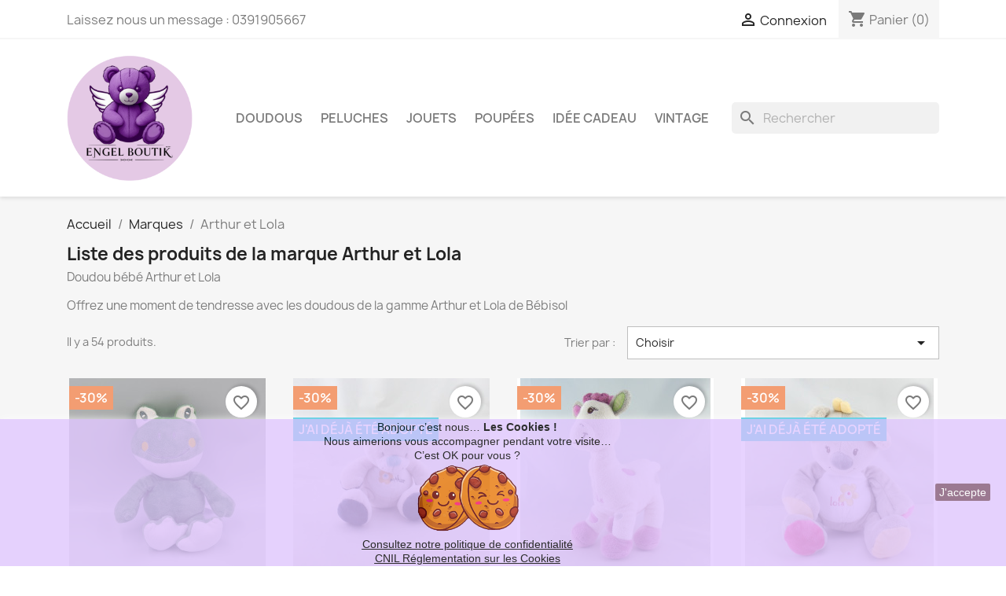

--- FILE ---
content_type: text/html; charset=utf-8
request_url: https://www.doudous-perdus.fr/brand/230-arthur-et-lola
body_size: 14929
content:
<!doctype html>
<html lang="fr-FR">

  <head>
    
      
  <meta charset="utf-8">


  <meta http-equiv="x-ua-compatible" content="ie=edge">



  <title>Doudou Arthur et Lola </title>
  
    
  
  <meta name="description" content="Doudou Arthur et Lola de Bébisol ">
  <meta name="keywords" content="doudou arthur et lola ,arthur et lola ,peluche arthur et lola ">
      
      
  
  
    <script type="application/ld+json">
  {
    "@context": "https://schema.org",
    "@type": "Organization",
    "name" : "Engel Boutik Doudou perdu",
    "url" : "https://www.doudous-perdus.fr/",
          "logo": {
        "@type": "ImageObject",
        "url":"https://www.doudous-perdus.fr/img/logo-1738515794.jpg"
      }
      }
</script>

<script type="application/ld+json">
  {
    "@context": "https://schema.org",
    "@type": "WebPage",
    "isPartOf": {
      "@type": "WebSite",
      "url":  "https://www.doudous-perdus.fr/",
      "name": "Engel Boutik Doudou perdu"
    },
    "name": "Doudou Arthur et Lola ",
    "url":  "https://www.doudous-perdus.fr/brand/230-arthur-et-lola"
  }
</script>


  <script type="application/ld+json">
    {
      "@context": "https://schema.org",
      "@type": "BreadcrumbList",
      "itemListElement": [
                  {
            "@type": "ListItem",
            "position": 1,
            "name": "Accueil",
            "item": "https://www.doudous-perdus.fr/"
          },                  {
            "@type": "ListItem",
            "position": 2,
            "name": "Marques",
            "item": "https://www.doudous-perdus.fr/les-differentes-marques-de-doudous-peluches-jeux-jouets-boutique-de-doudous-magasin-de-doudous"
          },                  {
            "@type": "ListItem",
            "position": 3,
            "name": "Arthur et Lola",
            "item": "https://www.doudous-perdus.fr/brand/230-arthur-et-lola"
          }              ]
    }
  </script>
  
  
  
  <script type="application/ld+json">
  {
    "@context": "https://schema.org",
    "@type": "ItemList",
    "itemListElement": [
          {
        "@type": "ListItem",
        "position": 1,
        "name": "Doudou grenouille verte Arthur et Lola",
        "url": "https://www.doudous-perdus.fr/36301-doudou-grenouille-verte-arthur-et-lola.html"
      },          {
        "@type": "ListItem",
        "position": 2,
        "name": "Doudou ours blanc gris bleu Arthur et Lola BEBISOL",
        "url": "https://www.doudous-perdus.fr/34588-doudou-ours-blanc-gris-bleu-arthur-et-lola-bebisol.html"
      },          {
        "@type": "ListItem",
        "position": 3,
        "name": "Doudou Girafe blanche rose gris vert fleur Arthur et Lola",
        "url": "https://www.doudous-perdus.fr/34505-doudou-girafe-blanche-rose-gris-vert-fleur-arthur-et-lola-lot-de-2.html"
      },          {
        "@type": "ListItem",
        "position": 4,
        "name": "Doudou koala beige rose jaune Arthur et Lola BEBISOL",
        "url": "https://www.doudous-perdus.fr/34504-doudou-koala-beige-rose-jaune-arthur-et-lola-bebisol.html"
      },          {
        "@type": "ListItem",
        "position": 5,
        "name": "Doudou singe marron blanc Arthur et Lola BEBISOL",
        "url": "https://www.doudous-perdus.fr/33118-doudou-singe-marron-blanc-arthur-et-lola-bebisol.html"
      },          {
        "@type": "ListItem",
        "position": 6,
        "name": "Grand Doudou géant éléphant gris rose mauve Arthur et Lola BEBISOL 60 cm ",
        "url": "https://www.doudous-perdus.fr/28865-grand-doudou-geant-elephant-gris-rose-mauve-arthur-et-lola-bebisol.html"
      },          {
        "@type": "ListItem",
        "position": 7,
        "name": "Doudou kangourou beige bleu arc en ciel Arthur et Lola",
        "url": "https://www.doudous-perdus.fr/27929-doudou-kangourou-beige-bleu-arc-en-ciel-arthur-et-lola.html"
      },          {
        "@type": "ListItem",
        "position": 8,
        "name": "Doudou hibou chouette gris bleu Arthur et Lola BEBISOL LOT DE 2",
        "url": "https://www.doudous-perdus.fr/23833-doudou-hibou-chouette-gris-bleu-arthur-et-lola-bebisol.html"
      },          {
        "@type": "ListItem",
        "position": 9,
        "name": "Géant Doudou koala gris bleu vert Arthur et Lola BEBISOL",
        "url": "https://www.doudous-perdus.fr/22169-geant-doudou-koala-gris-bleu-vert-arthur-et-lola-bebisol.html"
      },          {
        "@type": "ListItem",
        "position": 10,
        "name": "Doudou chat gris bleu Arthur et Lola BEBISOL",
        "url": "https://www.doudous-perdus.fr/21114-doudou-chat-gris-bleu-arthur-et-lola-bebisol.html"
      },          {
        "@type": "ListItem",
        "position": 11,
        "name": "Doudou chat gris rose Arthur et Lola BEBISOL",
        "url": "https://www.doudous-perdus.fr/20192-doudou-chat-gris-rose-arthur-et-lola-bebisol.html"
      },          {
        "@type": "ListItem",
        "position": 12,
        "name": "Doudou Girafe blanche rose mauve fleur Arthur et Lola",
        "url": "https://www.doudous-perdus.fr/19351-doudou-girafe-blanche-rose-mauve-fleur-arthur-et-lola-lot-de-2.html"
      },          {
        "@type": "ListItem",
        "position": 13,
        "name": "Doudou ours blanc gris bleu Arthur et Lola BEBISOL LOT DE 2",
        "url": "https://www.doudous-perdus.fr/19084-doudou-ours-blanc-gris-bleu-arthur-et-lola-bebisol.html"
      },          {
        "@type": "ListItem",
        "position": 14,
        "name": "Doudou souris bleu Arthur et Lola BEBISOL (taché)",
        "url": "https://www.doudous-perdus.fr/18994-doudou-souris-bleu-arthur-et-lola-bebisol.html"
      },          {
        "@type": "ListItem",
        "position": 15,
        "name": "Doudou ours blanc beige rose violet Arthur et Lola BEBISOL",
        "url": "https://www.doudous-perdus.fr/18641-doudou-ours-blanc-beige-rose-violet-arthur-et-lola-bebisol.html"
      },          {
        "@type": "ListItem",
        "position": 16,
        "name": "Peluche Doudou géant chien gris bleu Arthur et Lola BEBISOL  60 cm",
        "url": "https://www.doudous-perdus.fr/18217-peluche-doudou-geant-chien-gris-bleu-arthur-et-lola-bebisol.html"
      },          {
        "@type": "ListItem",
        "position": 17,
        "name": "Doudou éléphant gris bleu vert Arthur et Lola BEBISOL LOT DE 2",
        "url": "https://www.doudous-perdus.fr/18031-doudou-elephant-gris-bleu-vert-arthur-et-lola-bebisol.html"
      },          {
        "@type": "ListItem",
        "position": 18,
        "name": "Doudou Girafe blanche rose gris vert fleur Arthur et Lola LOT DE 2",
        "url": "https://www.doudous-perdus.fr/17981-doudou-girafe-blanche-rose-gris-vert-fleur-arthur-et-lola-lot-de-2.html"
      },          {
        "@type": "ListItem",
        "position": 19,
        "name": "Doudou éléphant gris rose mauve Arthur et Lola BEBISOL",
        "url": "https://www.doudous-perdus.fr/17548-doudou-elephant-gris-rose-mauve-arthur-et-lola-bebisol.html"
      },          {
        "@type": "ListItem",
        "position": 20,
        "name": "Doudou singe gris rouge Arthur et Lola BEBISOL LOT DE 2",
        "url": "https://www.doudous-perdus.fr/17216-doudou-singe-gris-rouge-arthur-et-lola-bebisol.html"
      },          {
        "@type": "ListItem",
        "position": 21,
        "name": "Doudou plat souris gris sur carré écru ARTHUR ET LOLA",
        "url": "https://www.doudous-perdus.fr/17186-doudou-plat-souris-gris-sur-carre-ecru-arthur-et-lola.html"
      },          {
        "@type": "ListItem",
        "position": 22,
        "name": "Doudou Girafe gris bleu vert fleur Arthur et Lola LOT DE 2",
        "url": "https://www.doudous-perdus.fr/17100-doudou-girafe-gris-bleu-vert-fleur-arthur-et-lola-lot-de-2.html"
      },          {
        "@type": "ListItem",
        "position": 23,
        "name": "Doudou koala gris bleu vert Arthur et Lola BEBISOL",
        "url": "https://www.doudous-perdus.fr/16854-doudou-koala-gris-bleu-vert-arthur-et-lola-bebisol.html"
      },          {
        "@type": "ListItem",
        "position": 24,
        "name": "Doudou souris rose Arthur et Lola",
        "url": "https://www.doudous-perdus.fr/16159-doudou-souris-rose-arthur-et-lola.html"
      }        ]
  }
</script>

  
  
    
                
                            
        <link rel="next" href="?page=2">  

  
    <meta property="og:title" content="Doudou Arthur et Lola " />
    <meta property="og:description" content="Doudou Arthur et Lola de Bébisol " />
    <meta property="og:url" content="https://www.doudous-perdus.fr/brand/230-arthur-et-lola" />
    <meta property="og:site_name" content="Engel Boutik Doudou perdu" />
    <meta property="og:type" content="website" />    



  <meta name="viewport" content="width=device-width, initial-scale=1">



  <link rel="icon" type="image/vnd.microsoft.icon" href="https://www.doudous-perdus.fr/img/favicon.ico?1739540937">
  <link rel="shortcut icon" type="image/x-icon" href="https://www.doudous-perdus.fr/img/favicon.ico?1739540937">



    <link rel="stylesheet" href="https://www.doudous-perdus.fr/themes/classic/assets/cache/theme-daad3f504.css" type="text/css" media="all">




  

  <script type="text/javascript">
        var PAYPLUG_DOMAIN = "https:\/\/secure.payplug.com";
        var blockwishlistController = "https:\/\/www.doudous-perdus.fr\/module\/blockwishlist\/action";
        var is_sandbox_mode = false;
        var jolisearch = {"amb_joli_search_action":"https:\/\/www.doudous-perdus.fr\/module\/ambjolisearch\/jolisearch","amb_joli_search_link":"https:\/\/www.doudous-perdus.fr\/module\/ambjolisearch\/jolisearch","amb_joli_search_controller":"jolisearch","blocksearch_type":"top","show_cat_desc":0,"ga_acc":0,"id_lang":1,"url_rewriting":true,"use_autocomplete":2,"minwordlen":3,"l_products":"Nos produits","l_manufacturers":"Nos marques","l_suppliers":"Nos fournisseurs","l_categories":"Nos cat\u00e9gories","l_no_results_found":"Aucun produit ne correspond \u00e0 cette recherche","l_more_results":"Montrer tous les r\u00e9sultats \u00bb","ENT_QUOTES":3,"jolisearch_position":{"my":"left top","at":"left bottom","collision":"flipfit none"},"classes":"ps17","display_manufacturer":"1","display_supplier":"","display_category":"","use_mobile_ux":"1","mobile_media_breakpoint":"576","mobile_opening_selector":"","show_add_to_cart_button":"","add_to_cart_button_style":1,"show_features":"1","feature_ids":[9,6],"show_feature_values_only":false,"show_price":"","theme":"finder"};
        var module_name = "payplug";
        var payplug_ajax_url = "https:\/\/www.doudous-perdus.fr\/module\/payplug\/ajax";
        var prestashop = {"cart":{"products":[],"totals":{"total":{"type":"total","label":"Total","amount":0,"value":"0,00\u00a0\u20ac"},"total_including_tax":{"type":"total","label":"Total TTC","amount":0,"value":"0,00\u00a0\u20ac"},"total_excluding_tax":{"type":"total","label":"Total HT :","amount":0,"value":"0,00\u00a0\u20ac"}},"subtotals":{"products":{"type":"products","label":"Sous-total","amount":0,"value":"0,00\u00a0\u20ac"},"discounts":null,"shipping":{"type":"shipping","label":"Livraison","amount":0,"value":""},"tax":null},"products_count":0,"summary_string":"0 articles","vouchers":{"allowed":0,"added":[]},"discounts":[],"minimalPurchase":0,"minimalPurchaseRequired":""},"currency":{"id":1,"name":"Euro","iso_code":"EUR","iso_code_num":"978","sign":"\u20ac"},"customer":{"lastname":null,"firstname":null,"email":null,"birthday":null,"newsletter":null,"newsletter_date_add":null,"optin":null,"website":null,"company":null,"siret":null,"ape":null,"is_logged":false,"gender":{"type":null,"name":null},"addresses":[]},"language":{"name":"Fran\u00e7ais (French)","iso_code":"fr","locale":"fr-FR","language_code":"fr","is_rtl":"0","date_format_lite":"d\/m\/Y","date_format_full":"d\/m\/Y H:i:s","id":1},"page":{"title":"","canonical":null,"meta":{"title":"Doudou Arthur et Lola ","description":"Doudou Arthur et Lola de B\u00e9bisol ","keywords":"doudou arthur et lola ,arthur et lola ,peluche arthur et lola ","robots":"index"},"page_name":"manufacturer","body_classes":{"lang-fr":true,"lang-rtl":false,"country-FR":true,"currency-EUR":true,"layout-full-width":true,"page-manufacturer":true,"tax-display-enabled":true},"admin_notifications":[]},"shop":{"name":"Engel Boutik Doudou perdu","logo":"https:\/\/www.doudous-perdus.fr\/img\/logo-1738515794.jpg","stores_icon":"https:\/\/www.doudous-perdus.fr\/img\/logo_stores.png","favicon":"https:\/\/www.doudous-perdus.fr\/img\/favicon.ico"},"urls":{"base_url":"https:\/\/www.doudous-perdus.fr\/","current_url":"https:\/\/www.doudous-perdus.fr\/brand\/230-arthur-et-lola","shop_domain_url":"https:\/\/www.doudous-perdus.fr","img_ps_url":"https:\/\/www.doudous-perdus.fr\/img\/","img_cat_url":"https:\/\/www.doudous-perdus.fr\/img\/c\/","img_lang_url":"https:\/\/www.doudous-perdus.fr\/img\/l\/","img_prod_url":"https:\/\/www.doudous-perdus.fr\/img\/p\/","img_manu_url":"https:\/\/www.doudous-perdus.fr\/img\/m\/","img_sup_url":"https:\/\/www.doudous-perdus.fr\/img\/su\/","img_ship_url":"https:\/\/www.doudous-perdus.fr\/img\/s\/","img_store_url":"https:\/\/www.doudous-perdus.fr\/img\/st\/","img_col_url":"https:\/\/www.doudous-perdus.fr\/img\/co\/","img_url":"https:\/\/www.doudous-perdus.fr\/themes\/classic\/assets\/img\/","css_url":"https:\/\/www.doudous-perdus.fr\/themes\/classic\/assets\/css\/","js_url":"https:\/\/www.doudous-perdus.fr\/themes\/classic\/assets\/js\/","pic_url":"https:\/\/www.doudous-perdus.fr\/upload\/","pages":{"address":"https:\/\/www.doudous-perdus.fr\/adresse","addresses":"https:\/\/www.doudous-perdus.fr\/adresses","authentication":"https:\/\/www.doudous-perdus.fr\/authentification","cart":"https:\/\/www.doudous-perdus.fr\/panier","category":"https:\/\/www.doudous-perdus.fr\/index.php?controller=category","cms":"https:\/\/www.doudous-perdus.fr\/index.php?controller=cms","contact":"https:\/\/www.doudous-perdus.fr\/contactez-nous-engel-boutik-doudous-peluches-jeux-jouets","discount":"https:\/\/www.doudous-perdus.fr\/bons-de-reduction","guest_tracking":"https:\/\/www.doudous-perdus.fr\/guest-tracking","history":"https:\/\/www.doudous-perdus.fr\/historique-des-commandes","identity":"https:\/\/www.doudous-perdus.fr\/identite","index":"https:\/\/www.doudous-perdus.fr\/","my_account":"https:\/\/www.doudous-perdus.fr\/mon-compte","order_confirmation":"https:\/\/www.doudous-perdus.fr\/index.php?controller=order-confirmation","order_detail":"https:\/\/www.doudous-perdus.fr\/index.php?controller=order-detail","order_follow":"https:\/\/www.doudous-perdus.fr\/details-de-la-commande","order":"https:\/\/www.doudous-perdus.fr\/commande","order_return":"https:\/\/www.doudous-perdus.fr\/index.php?controller=order-return","order_slip":"https:\/\/www.doudous-perdus.fr\/avoirs","pagenotfound":"https:\/\/www.doudous-perdus.fr\/erreur-404","password":"https:\/\/www.doudous-perdus.fr\/mot-de-passe-oublie-engel-boutik-doudous-peluches-jeux-jouets","pdf_invoice":"https:\/\/www.doudous-perdus.fr\/index.php?controller=pdf-invoice","pdf_order_return":"https:\/\/www.doudous-perdus.fr\/index.php?controller=pdf-order-return","pdf_order_slip":"https:\/\/www.doudous-perdus.fr\/index.php?controller=pdf-order-slip","prices_drop":"https:\/\/www.doudous-perdus.fr\/promotions-doudous-peluches-jeux-jouets","product":"https:\/\/www.doudous-perdus.fr\/index.php?controller=product","search":"https:\/\/www.doudous-perdus.fr\/recherche","sitemap":"https:\/\/www.doudous-perdus.fr\/plan-du-site-engel-boutik-doudous-peluches-jeux-jouets","stores":"https:\/\/www.doudous-perdus.fr\/index.php?controller=stores","supplier":"https:\/\/www.doudous-perdus.fr\/fournisseurs-doudous-peluches-jeux-jouets","register":"https:\/\/www.doudous-perdus.fr\/authentification?create_account=1","order_login":"https:\/\/www.doudous-perdus.fr\/commande?login=1"},"alternative_langs":[],"theme_assets":"\/themes\/classic\/assets\/","actions":{"logout":"https:\/\/www.doudous-perdus.fr\/?mylogout="},"no_picture_image":{"bySize":{"small_default":{"url":"https:\/\/www.doudous-perdus.fr\/img\/p\/fr-default-small_default.jpg","width":98,"height":98},"cart_default":{"url":"https:\/\/www.doudous-perdus.fr\/img\/p\/fr-default-cart_default.jpg","width":125,"height":125},"home_default":{"url":"https:\/\/www.doudous-perdus.fr\/img\/p\/fr-default-home_default.jpg","width":250,"height":250},"medium_default":{"url":"https:\/\/www.doudous-perdus.fr\/img\/p\/fr-default-medium_default.jpg","width":452,"height":452},"large_default":{"url":"https:\/\/www.doudous-perdus.fr\/img\/p\/fr-default-large_default.jpg","width":800,"height":800}},"small":{"url":"https:\/\/www.doudous-perdus.fr\/img\/p\/fr-default-small_default.jpg","width":98,"height":98},"medium":{"url":"https:\/\/www.doudous-perdus.fr\/img\/p\/fr-default-home_default.jpg","width":250,"height":250},"large":{"url":"https:\/\/www.doudous-perdus.fr\/img\/p\/fr-default-large_default.jpg","width":800,"height":800},"legend":""}},"configuration":{"display_taxes_label":true,"display_prices_tax_incl":false,"is_catalog":false,"show_prices":true,"opt_in":{"partner":false},"quantity_discount":{"type":"discount","label":"Remise sur prix unitaire"},"voucher_enabled":0,"return_enabled":1},"field_required":[],"breadcrumb":{"links":[{"title":"Accueil","url":"https:\/\/www.doudous-perdus.fr\/"},{"title":"Marques","url":"https:\/\/www.doudous-perdus.fr\/les-differentes-marques-de-doudous-peluches-jeux-jouets-boutique-de-doudous-magasin-de-doudous"},{"title":"Arthur et Lola","url":"https:\/\/www.doudous-perdus.fr\/brand\/230-arthur-et-lola"}],"count":3},"link":{"protocol_link":"https:\/\/","protocol_content":"https:\/\/"},"time":1769034386,"static_token":"44766f7d49ec4d2f38e1a5e120ff86d0","token":"6624b4d20ef0af38ae46ca498f71b9dd","debug":false};
        var productsAlreadyTagged = [];
        var psr_icon_color = "#FFA175";
        var removeFromWishlistUrl = "https:\/\/www.doudous-perdus.fr\/module\/blockwishlist\/action?action=deleteProductFromWishlist";
        var wishlistAddProductToCartUrl = "https:\/\/www.doudous-perdus.fr\/module\/blockwishlist\/action?action=addProductToCart";
        var wishlistUrl = "https:\/\/www.doudous-perdus.fr\/module\/blockwishlist\/view";
      </script>



  <script>
    
    function setcook() {
        var nazwa = 'cookie_ue';
        var wartosc = '1';
        var expire = new Date();
        expire.setMonth(expire.getMonth() + 12);
        document.cookie = nazwa + "=" + escape(wartosc) + ";path=/;" + ((expire == null) ? "" : ("; expires=" + expire.toGMTString()))
    }

    
        

    
        
        function closeUeNotify() {
                        $('#cookieNotice').animate(
                    {bottom: '-200px'},
                    2500, function () {
                        $('#cookieNotice').hide();
                    });
            setcook();
                    }
    
        
    
</script>
<style>
    
    .closeFontAwesome:before {
        content: "\f00d";
        font-family: "FontAwesome";
        display: inline-block;
        font-size: 23px;
        line-height: 23px;
        color: #FFFFFF;
        padding-right: 15px;
        cursor: pointer;
    }

    .closeButtonNormal {
         display: block; 
        text-align: center;
        padding: 2px 5px;
        border-radius: 2px;
        color: #FFFFFF;
        background: #855A79;
        cursor: pointer;
    }

    #cookieNotice p {
        margin: 0px;
        padding: 0px;
    }


    #cookieNoticeContent {
        
                
    }

    
</style>
<div id="cookieNotice" style=" width: 100%; position: fixed; bottom:0px; box-shadow: 0px 0 10px 0 #FFFFFF; background: #E1C9FF; z-index: 9999; font-size: 14px; line-height: 1.3em; font-family: arial; left: 0px; text-align:center; color:#FFF; opacity: 0.8 ">
    <div id="cookieNoticeContent" style="position:relative; margin:auto; width:100%; display:block;">
        <table style="width:100%;">
            <tr>
                        <td style="text-align:center;">
                <span style="color:#000000;">Bonjour c’est nous… <strong>Les Cookies !<br /></strong>Nous aimerions vous accompagner pendant votre visite…</span><br /><span style="color:#000000;">C’est OK pour vous ?</span><br /><span style="color:#000000;"><img src="https://www.doudous-perdus.fr/img/cookies.png" width="142" height="95" alt="cookies.png" /></span><br /><span style="text-decoration:underline;"><span style="color:#000000;text-decoration:underline;"><a href="https://www.doudous-perdus.fr/content/22-aeu-legal-legal-notice" target="_blank" style="text-decoration:underline;color:#000000;" rel="noreferrer noopener">Consultez notre politique de confidentialité</a></span><br /><span style="color:#000000;text-decoration:underline;"><a href="https://www.cnil.fr/fr/cookies-et-autres-traceurs/regles/cookies/que-dit-la-loi" target="_blank" style="color:#000000;text-decoration:underline;" rel="noreferrer noopener">CNIL Réglementation sur les Cookies</a><br /></span></span>
            </td>
                            <td style="width:80px; vertical-align:middle; padding-right:20px; text-align:right;">
                                            <span class="closeButtonNormal" onclick="closeUeNotify()">J'accepte</span>
                                    </td>
                        </tr>
            <tr>
                            </tr>
        </table>
    </div>
</div>


    
  </head>

  <body id="manufacturer" class="lang-fr country-fr currency-eur layout-full-width page-manufacturer tax-display-enabled">

    
      
    

    <main>
      
              

      <header id="header">
        
          
  <div class="header-banner">
    
  </div>



  <nav class="header-nav">
    <div class="container">
      <div class="row">
        <div class="hidden-sm-down">
          <div class="col-md-5 col-xs-12">
            <div id="_desktop_contact_link">
  <div id="contact-link">
                Laissez nous un message : <span>0391905667</span>
      </div>
</div>

          </div>
          <div class="col-md-7 right-nav">
              <div id="_desktop_user_info">
  <div class="user-info">
          <a
        href="https://www.doudous-perdus.fr/mon-compte"
        title="Identifiez-vous"
        rel="nofollow"
      >
        <i class="material-icons">&#xE7FF;</i>
        <span class="hidden-sm-down">Connexion</span>
      </a>
      </div>
</div>
<div id="_desktop_cart">
  <div class="blockcart cart-preview inactive" data-refresh-url="//www.doudous-perdus.fr/module/ps_shoppingcart/ajax">
    <div class="header">
              <i class="material-icons shopping-cart" aria-hidden="true">shopping_cart</i>
        <span class="hidden-sm-down">Panier</span>
        <span class="cart-products-count">(0)</span>
          </div>
  </div>
</div>

          </div>
        </div>
        <div class="hidden-md-up text-sm-center mobile">
          <div class="float-xs-left" id="menu-icon">
            <i class="material-icons d-inline">&#xE5D2;</i>
          </div>
          <div class="float-xs-right" id="_mobile_cart"></div>
          <div class="float-xs-right" id="_mobile_user_info"></div>
          <div class="top-logo" id="_mobile_logo"></div>
          <div class="clearfix"></div>
        </div>
      </div>
    </div>
  </nav>



  <div class="header-top">
    <div class="container">
       <div class="row">
        <div class="col-md-2 hidden-sm-down" id="_desktop_logo">
                                    
  <a href="https://www.doudous-perdus.fr/">
    <img
      class="logo img-fluid"
      src="https://www.doudous-perdus.fr/img/logo-1738515794.jpg"
      alt="Engel Boutik Doudou perdu"
      width="1000"
      height="1000">
  </a>

                              </div>
        <div class="header-top-right col-md-10 col-sm-12 position-static">
          

<div class="menu js-top-menu position-static hidden-sm-down" id="_desktop_top_menu">
    
          <ul class="top-menu" id="top-menu" data-depth="0">
                    <li class="category" id="category-6">
                          <a
                class="dropdown-item"
                href="https://www.doudous-perdus.fr/6-doudous" data-depth="0"
                              >
                                Doudous
              </a>
                          </li>
                    <li class="category" id="category-7">
                          <a
                class="dropdown-item"
                href="https://www.doudous-perdus.fr/7-peluches" data-depth="0"
                              >
                                Peluches
              </a>
                          </li>
                    <li class="category" id="category-27">
                          <a
                class="dropdown-item"
                href="https://www.doudous-perdus.fr/27-jouets" data-depth="0"
                              >
                                Jouets
              </a>
                          </li>
                    <li class="category" id="category-45">
                          <a
                class="dropdown-item"
                href="https://www.doudous-perdus.fr/45-poupees" data-depth="0"
                              >
                                Poupées
              </a>
                          </li>
                    <li class="category" id="category-44">
                          <a
                class="dropdown-item"
                href="https://www.doudous-perdus.fr/44-cadeau-naissance-doudou-peluche-bebe-enfants" data-depth="0"
                              >
                                Idée Cadeau
              </a>
                          </li>
                    <li class="category" id="category-36">
                          <a
                class="dropdown-item"
                href="https://www.doudous-perdus.fr/36-vintage" data-depth="0"
                              >
                                Vintage
              </a>
                          </li>
              </ul>
    
    <div class="clearfix"></div>
</div>
<div id="search_widget" class="search-widgets" data-search-controller-url="//www.doudous-perdus.fr/recherche">
  <form method="get" action="//www.doudous-perdus.fr/recherche">
    <input type="hidden" name="controller" value="search">
    <i class="material-icons search" aria-hidden="true">search</i>
    <input type="text" name="s" value="" placeholder="Rechercher" aria-label="Rechercher">
    <i class="material-icons clear" aria-hidden="true">clear</i>
  </form>
</div>

        </div>
      </div>
      <div id="mobile_top_menu_wrapper" class="row hidden-md-up" style="display:none;">
        <div class="js-top-menu mobile" id="_mobile_top_menu"></div>
        <div class="js-top-menu-bottom">
          <div id="_mobile_currency_selector"></div>
          <div id="_mobile_language_selector"></div>
          <div id="_mobile_contact_link"></div>
        </div>
      </div>
    </div>
  </div>
  

        
      </header>

      <section id="wrapper">
        
          
<aside id="notifications">
  <div class="container">
    
    
    
      </div>
</aside>
        

        
        <div class="container">
          
            <nav data-depth="3" class="breadcrumb hidden-sm-down">
  <ol>
    
              
          <li>
                          <a href="https://www.doudous-perdus.fr/"><span>Accueil</span></a>
                      </li>
        
              
          <li>
                          <a href="https://www.doudous-perdus.fr/les-differentes-marques-de-doudous-peluches-jeux-jouets-boutique-de-doudous-magasin-de-doudous"><span>Marques</span></a>
                      </li>
        
              
          <li>
                          <span>Arthur et Lola</span>
                      </li>
        
          
  </ol>
</nav>
          

          

          
  <div id="content-wrapper" class="js-content-wrapper">
    
    
  <section id="main">

    
  <h1>Liste des produits de la marque Arthur et Lola</h1>
  <div id="manufacturer-short_description"><p>Doudou bébé Arthur et Lola</p>
<p></p></div>
  <div id="manufacturer-description"><p>Offrez une moment de tendresse avec les doudous de la gamme Arthur et Lola de Bébisol </p></div>


    
          
    
    

    <section id="products">
      
        
          <div id="js-product-list-top" class="row products-selection">
  <div class="col-md-6 hidden-sm-down total-products">
          <p>Il y a 54 produits.</p>
      </div>
  <div class="col-md-6">
    <div class="row sort-by-row">

      
        <span class="col-sm-3 col-md-3 hidden-sm-down sort-by">Trier par :</span>
<div class="col-sm-12 col-xs-12 col-md-9 products-sort-order dropdown">
  <button
    class="btn-unstyle select-title"
    rel="nofollow"
    data-toggle="dropdown"
    aria-label="Trier par sélection "
    aria-haspopup="true"
    aria-expanded="false">
    Choisir    <i class="material-icons float-xs-right">&#xE5C5;</i>
  </button>
  <div class="dropdown-menu">
          <a
        rel="nofollow"
        href="https://www.doudous-perdus.fr/brand/230-arthur-et-lola?order=product.sales.desc"
        class="select-list js-search-link"
      >
        Ventes, ordre décroissant
      </a>
          <a
        rel="nofollow"
        href="https://www.doudous-perdus.fr/brand/230-arthur-et-lola?order=product.position.asc"
        class="select-list js-search-link"
      >
        Pertinence
      </a>
          <a
        rel="nofollow"
        href="https://www.doudous-perdus.fr/brand/230-arthur-et-lola?order=product.name.asc"
        class="select-list js-search-link"
      >
        Nom, A à Z
      </a>
          <a
        rel="nofollow"
        href="https://www.doudous-perdus.fr/brand/230-arthur-et-lola?order=product.name.desc"
        class="select-list js-search-link"
      >
        Nom, Z à A
      </a>
          <a
        rel="nofollow"
        href="https://www.doudous-perdus.fr/brand/230-arthur-et-lola?order=product.price.asc"
        class="select-list js-search-link"
      >
        Prix, croissant
      </a>
          <a
        rel="nofollow"
        href="https://www.doudous-perdus.fr/brand/230-arthur-et-lola?order=product.price.desc"
        class="select-list js-search-link"
      >
        Prix, décroissant
      </a>
          <a
        rel="nofollow"
        href="https://www.doudous-perdus.fr/brand/230-arthur-et-lola?order=product.reference.asc"
        class="select-list js-search-link"
      >
        Reference, A to Z
      </a>
          <a
        rel="nofollow"
        href="https://www.doudous-perdus.fr/brand/230-arthur-et-lola?order=product.reference.desc"
        class="select-list js-search-link"
      >
        Reference, Z to A
      </a>
      </div>
</div>
      

          </div>
  </div>
  <div class="col-sm-12 hidden-md-up text-sm-center showing">
    Affichage 1-24 de 54 article(s)
  </div>
</div>
        

        
          <div class="hidden-sm-down">
            <section id="js-active-search-filters" class="hide">
  
    <p class="h6 hidden-xs-up">Filtres actifs</p>
  

  </section>

          </div>
        

        
  <div id="js-product-list">
  
<div class="products row">
            
<div class="js-product product col-xs-12 col-sm-6 col-xl-3">
  <article class="product-miniature js-product-miniature" data-id-product="36301" data-id-product-attribute="0">
    <div class="thumbnail-container">
      <div class="thumbnail-top">
        
                      <a href="https://www.doudous-perdus.fr/36301-doudou-grenouille-verte-arthur-et-lola.html" class="thumbnail product-thumbnail">
              <img
                src="https://www.doudous-perdus.fr/94390-home_default/doudou-grenouille-verte-arthur-et-lola.jpg"
                alt="Doudou grenouille verte Arthur et Lola"
                loading="lazy"
                data-full-size-image-url="https://www.doudous-perdus.fr/94390-large_default/doudou-grenouille-verte-arthur-et-lola.jpg"
                width="250"
                height="250"
              />
            </a>
                  

        <div class="highlighted-informations no-variants">
          
            <a class="quick-view js-quick-view" href="#" data-link-action="quickview">
              <i class="material-icons search">&#xE8B6;</i> Aperçu rapide
            </a>
          

          
                      
        </div>
      </div>

      <div class="product-description">
        
                      <h2 class="h3 product-title"><a href="https://www.doudous-perdus.fr/36301-doudou-grenouille-verte-arthur-et-lola.html" content="https://www.doudous-perdus.fr/36301-doudou-grenouille-verte-arthur-et-lola.html">Doudou grenouille verte...</a></h2>
                  

        
                      <div class="product-price-and-shipping">
                              

                <span class="regular-price" aria-label="Prix de base">14,90 €</span>
                                  <span class="discount-percentage discount-product">-30%</span>
                              
              

              <span class="price" aria-label="Prix">
                                                  10,43 €
                              </span>

              

              
            </div>
                  

        
          
        
      </div>

      
    <ul class="product-flags js-product-flags">
                    <li class="product-flag discount">-30%</li>
            </ul>

    </div>
  </article>
</div>

            
<div class="js-product product col-xs-12 col-sm-6 col-xl-3">
  <article class="product-miniature js-product-miniature" data-id-product="34588" data-id-product-attribute="0">
    <div class="thumbnail-container">
      <div class="thumbnail-top">
        
                      <a href="https://www.doudous-perdus.fr/34588-doudou-ours-blanc-gris-bleu-arthur-et-lola-bebisol.html" class="thumbnail product-thumbnail">
              <img
                src="https://www.doudous-perdus.fr/87115-home_default/doudou-ours-blanc-gris-bleu-arthur-et-lola-bebisol.jpg"
                alt="Doudou ours blanc gris bleu Arthur et Lola BEBISOL"
                loading="lazy"
                data-full-size-image-url="https://www.doudous-perdus.fr/87115-large_default/doudou-ours-blanc-gris-bleu-arthur-et-lola-bebisol.jpg"
                width="250"
                height="250"
              />
            </a>
                  

        <div class="highlighted-informations no-variants">
          
            <a class="quick-view js-quick-view" href="#" data-link-action="quickview">
              <i class="material-icons search">&#xE8B6;</i> Aperçu rapide
            </a>
          

          
                      
        </div>
      </div>

      <div class="product-description">
        
                      <h2 class="h3 product-title"><a href="https://www.doudous-perdus.fr/34588-doudou-ours-blanc-gris-bleu-arthur-et-lola-bebisol.html" content="https://www.doudous-perdus.fr/34588-doudou-ours-blanc-gris-bleu-arthur-et-lola-bebisol.html">Doudou ours blanc gris bleu...</a></h2>
                  

        
                      <div class="product-price-and-shipping">
                              

                <span class="regular-price" aria-label="Prix de base">11,90 €</span>
                                  <span class="discount-percentage discount-product">-30%</span>
                              
              

              <span class="price" aria-label="Prix">
                                                  8,33 €
                              </span>

              

              
            </div>
                  

        
          
        
      </div>

      
    <ul class="product-flags js-product-flags">
                    <li class="product-flag discount">-30%</li>
                    <li class="product-flag out_of_stock">J&#039;ai déjà été adopté</li>
            </ul>

    </div>
  </article>
</div>

            
<div class="js-product product col-xs-12 col-sm-6 col-xl-3">
  <article class="product-miniature js-product-miniature" data-id-product="34505" data-id-product-attribute="0">
    <div class="thumbnail-container">
      <div class="thumbnail-top">
        
                      <a href="https://www.doudous-perdus.fr/34505-doudou-girafe-blanche-rose-gris-vert-fleur-arthur-et-lola-lot-de-2.html" class="thumbnail product-thumbnail">
              <img
                src="https://www.doudous-perdus.fr/86795-home_default/doudou-girafe-blanche-rose-gris-vert-fleur-arthur-et-lola-lot-de-2.jpg"
                alt="Doudou Girafe gris vert fleur Arthur et Lola"
                loading="lazy"
                data-full-size-image-url="https://www.doudous-perdus.fr/86795-large_default/doudou-girafe-blanche-rose-gris-vert-fleur-arthur-et-lola-lot-de-2.jpg"
                width="250"
                height="250"
              />
            </a>
                  

        <div class="highlighted-informations no-variants">
          
            <a class="quick-view js-quick-view" href="#" data-link-action="quickview">
              <i class="material-icons search">&#xE8B6;</i> Aperçu rapide
            </a>
          

          
                      
        </div>
      </div>

      <div class="product-description">
        
                      <h2 class="h3 product-title"><a href="https://www.doudous-perdus.fr/34505-doudou-girafe-blanche-rose-gris-vert-fleur-arthur-et-lola-lot-de-2.html" content="https://www.doudous-perdus.fr/34505-doudou-girafe-blanche-rose-gris-vert-fleur-arthur-et-lola-lot-de-2.html">Doudou Girafe blanche rose...</a></h2>
                  

        
                      <div class="product-price-and-shipping">
                              

                <span class="regular-price" aria-label="Prix de base">11,50 €</span>
                                  <span class="discount-percentage discount-product">-30%</span>
                              
              

              <span class="price" aria-label="Prix">
                                                  8,05 €
                              </span>

              

              
            </div>
                  

        
          
        
      </div>

      
    <ul class="product-flags js-product-flags">
                    <li class="product-flag discount">-30%</li>
            </ul>

    </div>
  </article>
</div>

            
<div class="js-product product col-xs-12 col-sm-6 col-xl-3">
  <article class="product-miniature js-product-miniature" data-id-product="34504" data-id-product-attribute="0">
    <div class="thumbnail-container">
      <div class="thumbnail-top">
        
                      <a href="https://www.doudous-perdus.fr/34504-doudou-koala-beige-rose-jaune-arthur-et-lola-bebisol.html" class="thumbnail product-thumbnail">
              <img
                src="https://www.doudous-perdus.fr/86792-home_default/doudou-koala-beige-rose-jaune-arthur-et-lola-bebisol.jpg"
                alt="Doudou koala beige rose jaune Arthur et Lola BEBISOL "
                loading="lazy"
                data-full-size-image-url="https://www.doudous-perdus.fr/86792-large_default/doudou-koala-beige-rose-jaune-arthur-et-lola-bebisol.jpg"
                width="250"
                height="250"
              />
            </a>
                  

        <div class="highlighted-informations no-variants">
          
            <a class="quick-view js-quick-view" href="#" data-link-action="quickview">
              <i class="material-icons search">&#xE8B6;</i> Aperçu rapide
            </a>
          

          
                      
        </div>
      </div>

      <div class="product-description">
        
                      <h2 class="h3 product-title"><a href="https://www.doudous-perdus.fr/34504-doudou-koala-beige-rose-jaune-arthur-et-lola-bebisol.html" content="https://www.doudous-perdus.fr/34504-doudou-koala-beige-rose-jaune-arthur-et-lola-bebisol.html">Doudou koala beige rose...</a></h2>
                  

        
                      <div class="product-price-and-shipping">
                              

                <span class="regular-price" aria-label="Prix de base">11,90 €</span>
                                  <span class="discount-percentage discount-product">-30%</span>
                              
              

              <span class="price" aria-label="Prix">
                                                  8,33 €
                              </span>

              

              
            </div>
                  

        
          
        
      </div>

      
    <ul class="product-flags js-product-flags">
                    <li class="product-flag discount">-30%</li>
                    <li class="product-flag out_of_stock">J&#039;ai déjà été adopté</li>
            </ul>

    </div>
  </article>
</div>

            
<div class="js-product product col-xs-12 col-sm-6 col-xl-3">
  <article class="product-miniature js-product-miniature" data-id-product="33118" data-id-product-attribute="0">
    <div class="thumbnail-container">
      <div class="thumbnail-top">
        
                      <a href="https://www.doudous-perdus.fr/33118-doudou-singe-marron-blanc-arthur-et-lola-bebisol.html" class="thumbnail product-thumbnail">
              <img
                src="https://www.doudous-perdus.fr/80890-home_default/doudou-singe-marron-blanc-arthur-et-lola-bebisol.jpg"
                alt="Doudou singe marron blanc Arthur et Lola BEBISOL"
                loading="lazy"
                data-full-size-image-url="https://www.doudous-perdus.fr/80890-large_default/doudou-singe-marron-blanc-arthur-et-lola-bebisol.jpg"
                width="250"
                height="250"
              />
            </a>
                  

        <div class="highlighted-informations no-variants">
          
            <a class="quick-view js-quick-view" href="#" data-link-action="quickview">
              <i class="material-icons search">&#xE8B6;</i> Aperçu rapide
            </a>
          

          
                      
        </div>
      </div>

      <div class="product-description">
        
                      <h2 class="h3 product-title"><a href="https://www.doudous-perdus.fr/33118-doudou-singe-marron-blanc-arthur-et-lola-bebisol.html" content="https://www.doudous-perdus.fr/33118-doudou-singe-marron-blanc-arthur-et-lola-bebisol.html">Doudou singe marron blanc...</a></h2>
                  

        
                      <div class="product-price-and-shipping">
                              

                <span class="regular-price" aria-label="Prix de base">13,90 €</span>
                                  <span class="discount-percentage discount-product">-30%</span>
                              
              

              <span class="price" aria-label="Prix">
                                                  9,73 €
                              </span>

              

              
            </div>
                  

        
          
        
      </div>

      
    <ul class="product-flags js-product-flags">
                    <li class="product-flag discount">-30%</li>
                    <li class="product-flag out_of_stock">J&#039;ai déjà été adopté</li>
            </ul>

    </div>
  </article>
</div>

            
<div class="js-product product col-xs-12 col-sm-6 col-xl-3">
  <article class="product-miniature js-product-miniature" data-id-product="28865" data-id-product-attribute="0">
    <div class="thumbnail-container">
      <div class="thumbnail-top">
        
                      <a href="https://www.doudous-perdus.fr/28865-grand-doudou-geant-elephant-gris-rose-mauve-arthur-et-lola-bebisol.html" class="thumbnail product-thumbnail">
              <img
                src="https://www.doudous-perdus.fr/62513-home_default/grand-doudou-geant-elephant-gris-rose-mauve-arthur-et-lola-bebisol.jpg"
                alt="Grand Doudou géant éléphant gris rose mauve Arthur et Lola BEBISOL"
                loading="lazy"
                data-full-size-image-url="https://www.doudous-perdus.fr/62513-large_default/grand-doudou-geant-elephant-gris-rose-mauve-arthur-et-lola-bebisol.jpg"
                width="250"
                height="250"
              />
            </a>
                  

        <div class="highlighted-informations no-variants">
          
            <a class="quick-view js-quick-view" href="#" data-link-action="quickview">
              <i class="material-icons search">&#xE8B6;</i> Aperçu rapide
            </a>
          

          
                      
        </div>
      </div>

      <div class="product-description">
        
                      <h2 class="h3 product-title"><a href="https://www.doudous-perdus.fr/28865-grand-doudou-geant-elephant-gris-rose-mauve-arthur-et-lola-bebisol.html" content="https://www.doudous-perdus.fr/28865-grand-doudou-geant-elephant-gris-rose-mauve-arthur-et-lola-bebisol.html">Grand Doudou géant éléphant...</a></h2>
                  

        
                      <div class="product-price-and-shipping">
                              

                <span class="regular-price" aria-label="Prix de base">29,70 €</span>
                                  <span class="discount-percentage discount-product">-30%</span>
                              
              

              <span class="price" aria-label="Prix">
                                                  20,79 €
                              </span>

              

              
            </div>
                  

        
          
        
      </div>

      
    <ul class="product-flags js-product-flags">
                    <li class="product-flag discount">-30%</li>
            </ul>

    </div>
  </article>
</div>

            
<div class="js-product product col-xs-12 col-sm-6 col-xl-3">
  <article class="product-miniature js-product-miniature" data-id-product="27929" data-id-product-attribute="0">
    <div class="thumbnail-container">
      <div class="thumbnail-top">
        
                      <a href="https://www.doudous-perdus.fr/27929-doudou-kangourou-beige-bleu-arc-en-ciel-arthur-et-lola.html" class="thumbnail product-thumbnail">
              <img
                src="https://www.doudous-perdus.fr/57379-home_default/doudou-kangourou-beige-bleu-arc-en-ciel-arthur-et-lola.jpg"
                alt="Doudou kangourou beige bleu arc en ciel Arthur et Lola"
                loading="lazy"
                data-full-size-image-url="https://www.doudous-perdus.fr/57379-large_default/doudou-kangourou-beige-bleu-arc-en-ciel-arthur-et-lola.jpg"
                width="250"
                height="250"
              />
            </a>
                  

        <div class="highlighted-informations no-variants">
          
            <a class="quick-view js-quick-view" href="#" data-link-action="quickview">
              <i class="material-icons search">&#xE8B6;</i> Aperçu rapide
            </a>
          

          
                      
        </div>
      </div>

      <div class="product-description">
        
                      <h2 class="h3 product-title"><a href="https://www.doudous-perdus.fr/27929-doudou-kangourou-beige-bleu-arc-en-ciel-arthur-et-lola.html" content="https://www.doudous-perdus.fr/27929-doudou-kangourou-beige-bleu-arc-en-ciel-arthur-et-lola.html">Doudou kangourou beige bleu...</a></h2>
                  

        
                      <div class="product-price-and-shipping">
                              

                <span class="regular-price" aria-label="Prix de base">13,90 €</span>
                                  <span class="discount-percentage discount-product">-30%</span>
                              
              

              <span class="price" aria-label="Prix">
                                                  9,73 €
                              </span>

              

              
            </div>
                  

        
          
        
      </div>

      
    <ul class="product-flags js-product-flags">
                    <li class="product-flag discount">-30%</li>
                    <li class="product-flag out_of_stock">J&#039;ai déjà été adopté</li>
            </ul>

    </div>
  </article>
</div>

            
<div class="js-product product col-xs-12 col-sm-6 col-xl-3">
  <article class="product-miniature js-product-miniature" data-id-product="23833" data-id-product-attribute="0">
    <div class="thumbnail-container">
      <div class="thumbnail-top">
        
                      <a href="https://www.doudous-perdus.fr/23833-doudou-hibou-chouette-gris-bleu-arthur-et-lola-bebisol.html" class="thumbnail product-thumbnail">
              <img
                src="https://www.doudous-perdus.fr/35396-home_default/doudou-hibou-chouette-gris-bleu-arthur-et-lola-bebisol.jpg"
                alt="Doudou hibou chouette gris bleu Arthur et Lola BEBISOL"
                loading="lazy"
                data-full-size-image-url="https://www.doudous-perdus.fr/35396-large_default/doudou-hibou-chouette-gris-bleu-arthur-et-lola-bebisol.jpg"
                width="250"
                height="250"
              />
            </a>
                  

        <div class="highlighted-informations no-variants">
          
            <a class="quick-view js-quick-view" href="#" data-link-action="quickview">
              <i class="material-icons search">&#xE8B6;</i> Aperçu rapide
            </a>
          

          
                      
        </div>
      </div>

      <div class="product-description">
        
                      <h2 class="h3 product-title"><a href="https://www.doudous-perdus.fr/23833-doudou-hibou-chouette-gris-bleu-arthur-et-lola-bebisol.html" content="https://www.doudous-perdus.fr/23833-doudou-hibou-chouette-gris-bleu-arthur-et-lola-bebisol.html">Doudou hibou chouette gris...</a></h2>
                  

        
                      <div class="product-price-and-shipping">
                              

                <span class="regular-price" aria-label="Prix de base">16,90 €</span>
                                  <span class="discount-percentage discount-product">-30%</span>
                              
              

              <span class="price" aria-label="Prix">
                                                  11,83 €
                              </span>

              

              
            </div>
                  

        
          
        
      </div>

      
    <ul class="product-flags js-product-flags">
                    <li class="product-flag discount">-30%</li>
            </ul>

    </div>
  </article>
</div>

            
<div class="js-product product col-xs-12 col-sm-6 col-xl-3">
  <article class="product-miniature js-product-miniature" data-id-product="22169" data-id-product-attribute="0">
    <div class="thumbnail-container">
      <div class="thumbnail-top">
        
                      <a href="https://www.doudous-perdus.fr/22169-geant-doudou-koala-gris-bleu-vert-arthur-et-lola-bebisol.html" class="thumbnail product-thumbnail">
              <img
                src="https://www.doudous-perdus.fr/26697-home_default/geant-doudou-koala-gris-bleu-vert-arthur-et-lola-bebisol.jpg"
                alt="Géant Doudou koala gris bleu vert Arthur et Lola BEBISOL"
                loading="lazy"
                data-full-size-image-url="https://www.doudous-perdus.fr/26697-large_default/geant-doudou-koala-gris-bleu-vert-arthur-et-lola-bebisol.jpg"
                width="250"
                height="250"
              />
            </a>
                  

        <div class="highlighted-informations no-variants">
          
            <a class="quick-view js-quick-view" href="#" data-link-action="quickview">
              <i class="material-icons search">&#xE8B6;</i> Aperçu rapide
            </a>
          

          
                      
        </div>
      </div>

      <div class="product-description">
        
                      <h2 class="h3 product-title"><a href="https://www.doudous-perdus.fr/22169-geant-doudou-koala-gris-bleu-vert-arthur-et-lola-bebisol.html" content="https://www.doudous-perdus.fr/22169-geant-doudou-koala-gris-bleu-vert-arthur-et-lola-bebisol.html">Géant Doudou koala gris...</a></h2>
                  

        
                      <div class="product-price-and-shipping">
                              

                <span class="regular-price" aria-label="Prix de base">39,90 €</span>
                                  <span class="discount-percentage discount-product">-30%</span>
                              
              

              <span class="price" aria-label="Prix">
                                                  27,93 €
                              </span>

              

              
            </div>
                  

        
          
        
      </div>

      
    <ul class="product-flags js-product-flags">
                    <li class="product-flag discount">-30%</li>
                    <li class="product-flag out_of_stock">J&#039;ai déjà été adopté</li>
            </ul>

    </div>
  </article>
</div>

            
<div class="js-product product col-xs-12 col-sm-6 col-xl-3">
  <article class="product-miniature js-product-miniature" data-id-product="21114" data-id-product-attribute="0">
    <div class="thumbnail-container">
      <div class="thumbnail-top">
        
                      <a href="https://www.doudous-perdus.fr/21114-doudou-chat-gris-bleu-arthur-et-lola-bebisol.html" class="thumbnail product-thumbnail">
              <img
                src="https://www.doudous-perdus.fr/24880-home_default/doudou-chat-gris-bleu-arthur-et-lola-bebisol.jpg"
                alt="Doudou chat gris bleu Arthur et Lola BEBISOL"
                loading="lazy"
                data-full-size-image-url="https://www.doudous-perdus.fr/24880-large_default/doudou-chat-gris-bleu-arthur-et-lola-bebisol.jpg"
                width="250"
                height="250"
              />
            </a>
                  

        <div class="highlighted-informations no-variants">
          
            <a class="quick-view js-quick-view" href="#" data-link-action="quickview">
              <i class="material-icons search">&#xE8B6;</i> Aperçu rapide
            </a>
          

          
                      
        </div>
      </div>

      <div class="product-description">
        
                      <h2 class="h3 product-title"><a href="https://www.doudous-perdus.fr/21114-doudou-chat-gris-bleu-arthur-et-lola-bebisol.html" content="https://www.doudous-perdus.fr/21114-doudou-chat-gris-bleu-arthur-et-lola-bebisol.html">Doudou chat gris bleu...</a></h2>
                  

        
                      <div class="product-price-and-shipping">
                              

                <span class="regular-price" aria-label="Prix de base">11,90 €</span>
                                  <span class="discount-percentage discount-product">-30%</span>
                              
              

              <span class="price" aria-label="Prix">
                                                  8,33 €
                              </span>

              

              
            </div>
                  

        
          
        
      </div>

      
    <ul class="product-flags js-product-flags">
                    <li class="product-flag discount">-30%</li>
                    <li class="product-flag out_of_stock">J&#039;ai déjà été adopté</li>
            </ul>

    </div>
  </article>
</div>

            
<div class="js-product product col-xs-12 col-sm-6 col-xl-3">
  <article class="product-miniature js-product-miniature" data-id-product="20192" data-id-product-attribute="0">
    <div class="thumbnail-container">
      <div class="thumbnail-top">
        
                      <a href="https://www.doudous-perdus.fr/20192-doudou-chat-gris-rose-arthur-et-lola-bebisol.html" class="thumbnail product-thumbnail">
              <img
                src="https://www.doudous-perdus.fr/23869-home_default/doudou-chat-gris-rose-arthur-et-lola-bebisol.jpg"
                alt="Doudou chat gris rose Arthur et Lola BEBISOL"
                loading="lazy"
                data-full-size-image-url="https://www.doudous-perdus.fr/23869-large_default/doudou-chat-gris-rose-arthur-et-lola-bebisol.jpg"
                width="250"
                height="250"
              />
            </a>
                  

        <div class="highlighted-informations no-variants">
          
            <a class="quick-view js-quick-view" href="#" data-link-action="quickview">
              <i class="material-icons search">&#xE8B6;</i> Aperçu rapide
            </a>
          

          
                      
        </div>
      </div>

      <div class="product-description">
        
                      <h2 class="h3 product-title"><a href="https://www.doudous-perdus.fr/20192-doudou-chat-gris-rose-arthur-et-lola-bebisol.html" content="https://www.doudous-perdus.fr/20192-doudou-chat-gris-rose-arthur-et-lola-bebisol.html">Doudou chat gris rose...</a></h2>
                  

        
                      <div class="product-price-and-shipping">
                              

                <span class="regular-price" aria-label="Prix de base">11,90 €</span>
                                  <span class="discount-percentage discount-product">-30%</span>
                              
              

              <span class="price" aria-label="Prix">
                                                  8,33 €
                              </span>

              

              
            </div>
                  

        
          
        
      </div>

      
    <ul class="product-flags js-product-flags">
                    <li class="product-flag discount">-30%</li>
            </ul>

    </div>
  </article>
</div>

            
<div class="js-product product col-xs-12 col-sm-6 col-xl-3">
  <article class="product-miniature js-product-miniature" data-id-product="19351" data-id-product-attribute="0">
    <div class="thumbnail-container">
      <div class="thumbnail-top">
        
                      <a href="https://www.doudous-perdus.fr/19351-doudou-girafe-blanche-rose-mauve-fleur-arthur-et-lola-lot-de-2.html" class="thumbnail product-thumbnail">
              <img
                src="https://www.doudous-perdus.fr/22926-home_default/doudou-girafe-blanche-rose-mauve-fleur-arthur-et-lola-lot-de-2.jpg"
                alt="Doudou Girafe blanche rose gris vert fleur Arthur et Lola"
                loading="lazy"
                data-full-size-image-url="https://www.doudous-perdus.fr/22926-large_default/doudou-girafe-blanche-rose-mauve-fleur-arthur-et-lola-lot-de-2.jpg"
                width="250"
                height="250"
              />
            </a>
                  

        <div class="highlighted-informations no-variants">
          
            <a class="quick-view js-quick-view" href="#" data-link-action="quickview">
              <i class="material-icons search">&#xE8B6;</i> Aperçu rapide
            </a>
          

          
                      
        </div>
      </div>

      <div class="product-description">
        
                      <h2 class="h3 product-title"><a href="https://www.doudous-perdus.fr/19351-doudou-girafe-blanche-rose-mauve-fleur-arthur-et-lola-lot-de-2.html" content="https://www.doudous-perdus.fr/19351-doudou-girafe-blanche-rose-mauve-fleur-arthur-et-lola-lot-de-2.html">Doudou Girafe blanche rose...</a></h2>
                  

        
                      <div class="product-price-and-shipping">
                              

                <span class="regular-price" aria-label="Prix de base">9,90 €</span>
                                  <span class="discount-percentage discount-product">-30%</span>
                              
              

              <span class="price" aria-label="Prix">
                                                  6,93 €
                              </span>

              

              
            </div>
                  

        
          
        
      </div>

      
    <ul class="product-flags js-product-flags">
                    <li class="product-flag discount">-30%</li>
                    <li class="product-flag out_of_stock">J&#039;ai déjà été adopté</li>
            </ul>

    </div>
  </article>
</div>

            
<div class="js-product product col-xs-12 col-sm-6 col-xl-3">
  <article class="product-miniature js-product-miniature" data-id-product="19084" data-id-product-attribute="0">
    <div class="thumbnail-container">
      <div class="thumbnail-top">
        
                      <a href="https://www.doudous-perdus.fr/19084-doudou-ours-blanc-gris-bleu-arthur-et-lola-bebisol.html" class="thumbnail product-thumbnail">
              <img
                src="https://www.doudous-perdus.fr/22622-home_default/doudou-ours-blanc-gris-bleu-arthur-et-lola-bebisol.jpg"
                alt="Doudou ours blanc gris bleu Arthur et Lola BEBISOL"
                loading="lazy"
                data-full-size-image-url="https://www.doudous-perdus.fr/22622-large_default/doudou-ours-blanc-gris-bleu-arthur-et-lola-bebisol.jpg"
                width="250"
                height="250"
              />
            </a>
                  

        <div class="highlighted-informations no-variants">
          
            <a class="quick-view js-quick-view" href="#" data-link-action="quickview">
              <i class="material-icons search">&#xE8B6;</i> Aperçu rapide
            </a>
          

          
                      
        </div>
      </div>

      <div class="product-description">
        
                      <h2 class="h3 product-title"><a href="https://www.doudous-perdus.fr/19084-doudou-ours-blanc-gris-bleu-arthur-et-lola-bebisol.html" content="https://www.doudous-perdus.fr/19084-doudou-ours-blanc-gris-bleu-arthur-et-lola-bebisol.html">Doudou ours blanc gris bleu...</a></h2>
                  

        
                      <div class="product-price-and-shipping">
                              

                <span class="regular-price" aria-label="Prix de base">16,90 €</span>
                                  <span class="discount-percentage discount-product">-30%</span>
                              
              

              <span class="price" aria-label="Prix">
                                                  11,83 €
                              </span>

              

              
            </div>
                  

        
          
        
      </div>

      
    <ul class="product-flags js-product-flags">
                    <li class="product-flag discount">-30%</li>
            </ul>

    </div>
  </article>
</div>

            
<div class="js-product product col-xs-12 col-sm-6 col-xl-3">
  <article class="product-miniature js-product-miniature" data-id-product="18994" data-id-product-attribute="0">
    <div class="thumbnail-container">
      <div class="thumbnail-top">
        
                      <a href="https://www.doudous-perdus.fr/18994-doudou-souris-bleu-arthur-et-lola-bebisol.html" class="thumbnail product-thumbnail">
              <img
                src="https://www.doudous-perdus.fr/24802-home_default/doudou-souris-bleu-arthur-et-lola-bebisol.jpg"
                alt="Doudou souris bleu Arthur et Lola BEBISOL"
                loading="lazy"
                data-full-size-image-url="https://www.doudous-perdus.fr/24802-large_default/doudou-souris-bleu-arthur-et-lola-bebisol.jpg"
                width="250"
                height="250"
              />
            </a>
                  

        <div class="highlighted-informations no-variants">
          
            <a class="quick-view js-quick-view" href="#" data-link-action="quickview">
              <i class="material-icons search">&#xE8B6;</i> Aperçu rapide
            </a>
          

          
                      
        </div>
      </div>

      <div class="product-description">
        
                      <h2 class="h3 product-title"><a href="https://www.doudous-perdus.fr/18994-doudou-souris-bleu-arthur-et-lola-bebisol.html" content="https://www.doudous-perdus.fr/18994-doudou-souris-bleu-arthur-et-lola-bebisol.html">Doudou souris bleu Arthur...</a></h2>
                  

        
                      <div class="product-price-and-shipping">
                              

                <span class="regular-price" aria-label="Prix de base">9,90 €</span>
                                  <span class="discount-percentage discount-product">-30%</span>
                              
              

              <span class="price" aria-label="Prix">
                                                  6,93 €
                              </span>

              

              
            </div>
                  

        
          
        
      </div>

      
    <ul class="product-flags js-product-flags">
                    <li class="product-flag discount">-30%</li>
                    <li class="product-flag out_of_stock">J&#039;ai déjà été adopté</li>
            </ul>

    </div>
  </article>
</div>

            
<div class="js-product product col-xs-12 col-sm-6 col-xl-3">
  <article class="product-miniature js-product-miniature" data-id-product="18641" data-id-product-attribute="0">
    <div class="thumbnail-container">
      <div class="thumbnail-top">
        
                      <a href="https://www.doudous-perdus.fr/18641-doudou-ours-blanc-beige-rose-violet-arthur-et-lola-bebisol.html" class="thumbnail product-thumbnail">
              <img
                src="https://www.doudous-perdus.fr/22089-home_default/doudou-ours-blanc-beige-rose-violet-arthur-et-lola-bebisol.jpg"
                alt="Doudou ours blanc beige rose violet Arthur et Lola BEBISOL"
                loading="lazy"
                data-full-size-image-url="https://www.doudous-perdus.fr/22089-large_default/doudou-ours-blanc-beige-rose-violet-arthur-et-lola-bebisol.jpg"
                width="250"
                height="250"
              />
            </a>
                  

        <div class="highlighted-informations no-variants">
          
            <a class="quick-view js-quick-view" href="#" data-link-action="quickview">
              <i class="material-icons search">&#xE8B6;</i> Aperçu rapide
            </a>
          

          
                      
        </div>
      </div>

      <div class="product-description">
        
                      <h2 class="h3 product-title"><a href="https://www.doudous-perdus.fr/18641-doudou-ours-blanc-beige-rose-violet-arthur-et-lola-bebisol.html" content="https://www.doudous-perdus.fr/18641-doudou-ours-blanc-beige-rose-violet-arthur-et-lola-bebisol.html">Doudou ours blanc beige...</a></h2>
                  

        
                      <div class="product-price-and-shipping">
                              

                <span class="regular-price" aria-label="Prix de base">11,90 €</span>
                                  <span class="discount-percentage discount-product">-30%</span>
                              
              

              <span class="price" aria-label="Prix">
                                                  8,33 €
                              </span>

              

              
            </div>
                  

        
          
        
      </div>

      
    <ul class="product-flags js-product-flags">
                    <li class="product-flag discount">-30%</li>
                    <li class="product-flag out_of_stock">J&#039;ai déjà été adopté</li>
            </ul>

    </div>
  </article>
</div>

            
<div class="js-product product col-xs-12 col-sm-6 col-xl-3">
  <article class="product-miniature js-product-miniature" data-id-product="18217" data-id-product-attribute="0">
    <div class="thumbnail-container">
      <div class="thumbnail-top">
        
                      <a href="https://www.doudous-perdus.fr/18217-peluche-doudou-geant-chien-gris-bleu-arthur-et-lola-bebisol.html" class="thumbnail product-thumbnail">
              <img
                src="https://www.doudous-perdus.fr/21614-home_default/peluche-doudou-geant-chien-gris-bleu-arthur-et-lola-bebisol.jpg"
                alt="Doudou chien gris bleu Arthur et Lola BEBISOL "
                loading="lazy"
                data-full-size-image-url="https://www.doudous-perdus.fr/21614-large_default/peluche-doudou-geant-chien-gris-bleu-arthur-et-lola-bebisol.jpg"
                width="250"
                height="250"
              />
            </a>
                  

        <div class="highlighted-informations no-variants">
          
            <a class="quick-view js-quick-view" href="#" data-link-action="quickview">
              <i class="material-icons search">&#xE8B6;</i> Aperçu rapide
            </a>
          

          
                      
        </div>
      </div>

      <div class="product-description">
        
                      <h2 class="h3 product-title"><a href="https://www.doudous-perdus.fr/18217-peluche-doudou-geant-chien-gris-bleu-arthur-et-lola-bebisol.html" content="https://www.doudous-perdus.fr/18217-peluche-doudou-geant-chien-gris-bleu-arthur-et-lola-bebisol.html">Peluche Doudou géant chien...</a></h2>
                  

        
                      <div class="product-price-and-shipping">
                              

                <span class="regular-price" aria-label="Prix de base">29,90 €</span>
                                  <span class="discount-percentage discount-product">-30%</span>
                              
              

              <span class="price" aria-label="Prix">
                                                  20,93 €
                              </span>

              

              
            </div>
                  

        
          
        
      </div>

      
    <ul class="product-flags js-product-flags">
                    <li class="product-flag discount">-30%</li>
                    <li class="product-flag out_of_stock">J&#039;ai déjà été adopté</li>
            </ul>

    </div>
  </article>
</div>

            
<div class="js-product product col-xs-12 col-sm-6 col-xl-3">
  <article class="product-miniature js-product-miniature" data-id-product="18031" data-id-product-attribute="0">
    <div class="thumbnail-container">
      <div class="thumbnail-top">
        
                      <a href="https://www.doudous-perdus.fr/18031-doudou-elephant-gris-bleu-vert-arthur-et-lola-bebisol.html" class="thumbnail product-thumbnail">
              <img
                src="https://www.doudous-perdus.fr/95207-home_default/doudou-elephant-gris-bleu-vert-arthur-et-lola-bebisol.jpg"
                alt="Doudou éléphant gris bleu vert Arthur et Lola BEBISOL LOT DE 2"
                loading="lazy"
                data-full-size-image-url="https://www.doudous-perdus.fr/95207-large_default/doudou-elephant-gris-bleu-vert-arthur-et-lola-bebisol.jpg"
                width="250"
                height="250"
              />
            </a>
                  

        <div class="highlighted-informations no-variants">
          
            <a class="quick-view js-quick-view" href="#" data-link-action="quickview">
              <i class="material-icons search">&#xE8B6;</i> Aperçu rapide
            </a>
          

          
                      
        </div>
      </div>

      <div class="product-description">
        
                      <h2 class="h3 product-title"><a href="https://www.doudous-perdus.fr/18031-doudou-elephant-gris-bleu-vert-arthur-et-lola-bebisol.html" content="https://www.doudous-perdus.fr/18031-doudou-elephant-gris-bleu-vert-arthur-et-lola-bebisol.html">Doudou éléphant gris bleu...</a></h2>
                  

        
                      <div class="product-price-and-shipping">
                              

                <span class="regular-price" aria-label="Prix de base">16,90 €</span>
                                  <span class="discount-percentage discount-product">-30%</span>
                              
              

              <span class="price" aria-label="Prix">
                                                  11,83 €
                              </span>

              

              
            </div>
                  

        
          
        
      </div>

      
    <ul class="product-flags js-product-flags">
                    <li class="product-flag discount">-30%</li>
            </ul>

    </div>
  </article>
</div>

            
<div class="js-product product col-xs-12 col-sm-6 col-xl-3">
  <article class="product-miniature js-product-miniature" data-id-product="17981" data-id-product-attribute="0">
    <div class="thumbnail-container">
      <div class="thumbnail-top">
        
                      <a href="https://www.doudous-perdus.fr/17981-doudou-girafe-blanche-rose-gris-vert-fleur-arthur-et-lola-lot-de-2.html" class="thumbnail product-thumbnail">
              <img
                src="https://www.doudous-perdus.fr/95234-home_default/doudou-girafe-blanche-rose-gris-vert-fleur-arthur-et-lola-lot-de-2.jpg"
                alt="Doudou Girafe blanche rose gris vert fleur Arthur et Lola LOT DE 2"
                loading="lazy"
                data-full-size-image-url="https://www.doudous-perdus.fr/95234-large_default/doudou-girafe-blanche-rose-gris-vert-fleur-arthur-et-lola-lot-de-2.jpg"
                width="250"
                height="250"
              />
            </a>
                  

        <div class="highlighted-informations no-variants">
          
            <a class="quick-view js-quick-view" href="#" data-link-action="quickview">
              <i class="material-icons search">&#xE8B6;</i> Aperçu rapide
            </a>
          

          
                      
        </div>
      </div>

      <div class="product-description">
        
                      <h2 class="h3 product-title"><a href="https://www.doudous-perdus.fr/17981-doudou-girafe-blanche-rose-gris-vert-fleur-arthur-et-lola-lot-de-2.html" content="https://www.doudous-perdus.fr/17981-doudou-girafe-blanche-rose-gris-vert-fleur-arthur-et-lola-lot-de-2.html">Doudou Girafe blanche rose...</a></h2>
                  

        
                      <div class="product-price-and-shipping">
                              

                <span class="regular-price" aria-label="Prix de base">16,90 €</span>
                                  <span class="discount-percentage discount-product">-30%</span>
                              
              

              <span class="price" aria-label="Prix">
                                                  11,83 €
                              </span>

              

              
            </div>
                  

        
          
        
      </div>

      
    <ul class="product-flags js-product-flags">
                    <li class="product-flag discount">-30%</li>
            </ul>

    </div>
  </article>
</div>

            
<div class="js-product product col-xs-12 col-sm-6 col-xl-3">
  <article class="product-miniature js-product-miniature" data-id-product="17548" data-id-product-attribute="0">
    <div class="thumbnail-container">
      <div class="thumbnail-top">
        
                      <a href="https://www.doudous-perdus.fr/17548-doudou-elephant-gris-rose-mauve-arthur-et-lola-bebisol.html" class="thumbnail product-thumbnail">
              <img
                src="https://www.doudous-perdus.fr/20854-home_default/doudou-elephant-gris-rose-mauve-arthur-et-lola-bebisol.jpg"
                alt="Doudou éléphant gris rose mauve Arthur et Lola BEBISOL"
                loading="lazy"
                data-full-size-image-url="https://www.doudous-perdus.fr/20854-large_default/doudou-elephant-gris-rose-mauve-arthur-et-lola-bebisol.jpg"
                width="250"
                height="250"
              />
            </a>
                  

        <div class="highlighted-informations no-variants">
          
            <a class="quick-view js-quick-view" href="#" data-link-action="quickview">
              <i class="material-icons search">&#xE8B6;</i> Aperçu rapide
            </a>
          

          
                      
        </div>
      </div>

      <div class="product-description">
        
                      <h2 class="h3 product-title"><a href="https://www.doudous-perdus.fr/17548-doudou-elephant-gris-rose-mauve-arthur-et-lola-bebisol.html" content="https://www.doudous-perdus.fr/17548-doudou-elephant-gris-rose-mauve-arthur-et-lola-bebisol.html">Doudou éléphant gris rose...</a></h2>
                  

        
                      <div class="product-price-and-shipping">
                              

                <span class="regular-price" aria-label="Prix de base">11,50 €</span>
                                  <span class="discount-percentage discount-product">-30%</span>
                              
              

              <span class="price" aria-label="Prix">
                                                  8,05 €
                              </span>

              

              
            </div>
                  

        
          
        
      </div>

      
    <ul class="product-flags js-product-flags">
                    <li class="product-flag discount">-30%</li>
            </ul>

    </div>
  </article>
</div>

            
<div class="js-product product col-xs-12 col-sm-6 col-xl-3">
  <article class="product-miniature js-product-miniature" data-id-product="17216" data-id-product-attribute="0">
    <div class="thumbnail-container">
      <div class="thumbnail-top">
        
                      <a href="https://www.doudous-perdus.fr/17216-doudou-singe-gris-rouge-arthur-et-lola-bebisol.html" class="thumbnail product-thumbnail">
              <img
                src="https://www.doudous-perdus.fr/20459-home_default/doudou-singe-gris-rouge-arthur-et-lola-bebisol.jpg"
                alt="Doudou singe rouge Arthur et Lola BEBISOL "
                loading="lazy"
                data-full-size-image-url="https://www.doudous-perdus.fr/20459-large_default/doudou-singe-gris-rouge-arthur-et-lola-bebisol.jpg"
                width="250"
                height="250"
              />
            </a>
                  

        <div class="highlighted-informations no-variants">
          
            <a class="quick-view js-quick-view" href="#" data-link-action="quickview">
              <i class="material-icons search">&#xE8B6;</i> Aperçu rapide
            </a>
          

          
                      
        </div>
      </div>

      <div class="product-description">
        
                      <h2 class="h3 product-title"><a href="https://www.doudous-perdus.fr/17216-doudou-singe-gris-rouge-arthur-et-lola-bebisol.html" content="https://www.doudous-perdus.fr/17216-doudou-singe-gris-rouge-arthur-et-lola-bebisol.html">Doudou singe gris rouge...</a></h2>
                  

        
                      <div class="product-price-and-shipping">
                              

                <span class="regular-price" aria-label="Prix de base">16,90 €</span>
                                  <span class="discount-percentage discount-product">-30%</span>
                              
              

              <span class="price" aria-label="Prix">
                                                  11,83 €
                              </span>

              

              
            </div>
                  

        
          
        
      </div>

      
    <ul class="product-flags js-product-flags">
                    <li class="product-flag discount">-30%</li>
            </ul>

    </div>
  </article>
</div>

            
<div class="js-product product col-xs-12 col-sm-6 col-xl-3">
  <article class="product-miniature js-product-miniature" data-id-product="17186" data-id-product-attribute="0">
    <div class="thumbnail-container">
      <div class="thumbnail-top">
        
                      <a href="https://www.doudous-perdus.fr/17186-doudou-plat-souris-gris-sur-carre-ecru-arthur-et-lola.html" class="thumbnail product-thumbnail">
              <img
                src="https://www.doudous-perdus.fr/20428-home_default/doudou-plat-souris-gris-sur-carre-ecru-arthur-et-lola.jpg"
                alt="Doudou plat souris gris sur carré écru ARTHUR ET LOLA"
                loading="lazy"
                data-full-size-image-url="https://www.doudous-perdus.fr/20428-large_default/doudou-plat-souris-gris-sur-carre-ecru-arthur-et-lola.jpg"
                width="250"
                height="250"
              />
            </a>
                  

        <div class="highlighted-informations no-variants">
          
            <a class="quick-view js-quick-view" href="#" data-link-action="quickview">
              <i class="material-icons search">&#xE8B6;</i> Aperçu rapide
            </a>
          

          
                      
        </div>
      </div>

      <div class="product-description">
        
                      <h2 class="h3 product-title"><a href="https://www.doudous-perdus.fr/17186-doudou-plat-souris-gris-sur-carre-ecru-arthur-et-lola.html" content="https://www.doudous-perdus.fr/17186-doudou-plat-souris-gris-sur-carre-ecru-arthur-et-lola.html">Doudou plat souris gris sur...</a></h2>
                  

        
                      <div class="product-price-and-shipping">
                              

                <span class="regular-price" aria-label="Prix de base">9,90 €</span>
                                  <span class="discount-percentage discount-product">-30%</span>
                              
              

              <span class="price" aria-label="Prix">
                                                  6,93 €
                              </span>

              

              
            </div>
                  

        
          
        
      </div>

      
    <ul class="product-flags js-product-flags">
                    <li class="product-flag discount">-30%</li>
                    <li class="product-flag out_of_stock">J&#039;ai déjà été adopté</li>
            </ul>

    </div>
  </article>
</div>

            
<div class="js-product product col-xs-12 col-sm-6 col-xl-3">
  <article class="product-miniature js-product-miniature" data-id-product="17100" data-id-product-attribute="0">
    <div class="thumbnail-container">
      <div class="thumbnail-top">
        
                      <a href="https://www.doudous-perdus.fr/17100-doudou-girafe-gris-bleu-vert-fleur-arthur-et-lola-lot-de-2.html" class="thumbnail product-thumbnail">
              <img
                src="https://www.doudous-perdus.fr/20326-home_default/doudou-girafe-gris-bleu-vert-fleur-arthur-et-lola-lot-de-2.jpg"
                alt="Doudou Girafe gris vert fleur Arthur et Lola"
                loading="lazy"
                data-full-size-image-url="https://www.doudous-perdus.fr/20326-large_default/doudou-girafe-gris-bleu-vert-fleur-arthur-et-lola-lot-de-2.jpg"
                width="250"
                height="250"
              />
            </a>
                  

        <div class="highlighted-informations no-variants">
          
            <a class="quick-view js-quick-view" href="#" data-link-action="quickview">
              <i class="material-icons search">&#xE8B6;</i> Aperçu rapide
            </a>
          

          
                      
        </div>
      </div>

      <div class="product-description">
        
                      <h2 class="h3 product-title"><a href="https://www.doudous-perdus.fr/17100-doudou-girafe-gris-bleu-vert-fleur-arthur-et-lola-lot-de-2.html" content="https://www.doudous-perdus.fr/17100-doudou-girafe-gris-bleu-vert-fleur-arthur-et-lola-lot-de-2.html">Doudou Girafe gris bleu...</a></h2>
                  

        
                      <div class="product-price-and-shipping">
                              

                <span class="regular-price" aria-label="Prix de base">12,90 €</span>
                                  <span class="discount-percentage discount-product">-30%</span>
                              
              

              <span class="price" aria-label="Prix">
                                                  9,03 €
                              </span>

              

              
            </div>
                  

        
          
        
      </div>

      
    <ul class="product-flags js-product-flags">
                    <li class="product-flag discount">-30%</li>
                    <li class="product-flag out_of_stock">J&#039;ai déjà été adopté</li>
            </ul>

    </div>
  </article>
</div>

            
<div class="js-product product col-xs-12 col-sm-6 col-xl-3">
  <article class="product-miniature js-product-miniature" data-id-product="16854" data-id-product-attribute="0">
    <div class="thumbnail-container">
      <div class="thumbnail-top">
        
                      <a href="https://www.doudous-perdus.fr/16854-doudou-koala-gris-bleu-vert-arthur-et-lola-bebisol.html" class="thumbnail product-thumbnail">
              <img
                src="https://www.doudous-perdus.fr/20060-home_default/doudou-koala-gris-bleu-vert-arthur-et-lola-bebisol.jpg"
                alt="Doudou koala gris bleu vert Arthur et Lola BEBISOL "
                loading="lazy"
                data-full-size-image-url="https://www.doudous-perdus.fr/20060-large_default/doudou-koala-gris-bleu-vert-arthur-et-lola-bebisol.jpg"
                width="250"
                height="250"
              />
            </a>
                  

        <div class="highlighted-informations no-variants">
          
            <a class="quick-view js-quick-view" href="#" data-link-action="quickview">
              <i class="material-icons search">&#xE8B6;</i> Aperçu rapide
            </a>
          

          
                      
        </div>
      </div>

      <div class="product-description">
        
                      <h2 class="h3 product-title"><a href="https://www.doudous-perdus.fr/16854-doudou-koala-gris-bleu-vert-arthur-et-lola-bebisol.html" content="https://www.doudous-perdus.fr/16854-doudou-koala-gris-bleu-vert-arthur-et-lola-bebisol.html">Doudou koala gris bleu vert...</a></h2>
                  

        
                      <div class="product-price-and-shipping">
                              

                <span class="regular-price" aria-label="Prix de base">11,50 €</span>
                                  <span class="discount-percentage discount-product">-30%</span>
                              
              

              <span class="price" aria-label="Prix">
                                                  8,05 €
                              </span>

              

              
            </div>
                  

        
          
        
      </div>

      
    <ul class="product-flags js-product-flags">
                    <li class="product-flag discount">-30%</li>
                    <li class="product-flag out_of_stock">J&#039;ai déjà été adopté</li>
            </ul>

    </div>
  </article>
</div>

            
<div class="js-product product col-xs-12 col-sm-6 col-xl-3">
  <article class="product-miniature js-product-miniature" data-id-product="16159" data-id-product-attribute="0">
    <div class="thumbnail-container">
      <div class="thumbnail-top">
        
                      <a href="https://www.doudous-perdus.fr/16159-doudou-souris-rose-arthur-et-lola.html" class="thumbnail product-thumbnail">
              <img
                src="https://www.doudous-perdus.fr/19239-home_default/doudou-souris-rose-arthur-et-lola.jpg"
                alt="Doudou souris rose Arthur et Lola BEBISOL"
                loading="lazy"
                data-full-size-image-url="https://www.doudous-perdus.fr/19239-large_default/doudou-souris-rose-arthur-et-lola.jpg"
                width="250"
                height="250"
              />
            </a>
                  

        <div class="highlighted-informations no-variants">
          
            <a class="quick-view js-quick-view" href="#" data-link-action="quickview">
              <i class="material-icons search">&#xE8B6;</i> Aperçu rapide
            </a>
          

          
                      
        </div>
      </div>

      <div class="product-description">
        
                      <h2 class="h3 product-title"><a href="https://www.doudous-perdus.fr/16159-doudou-souris-rose-arthur-et-lola.html" content="https://www.doudous-perdus.fr/16159-doudou-souris-rose-arthur-et-lola.html">Doudou souris rose Arthur...</a></h2>
                  

        
                      <div class="product-price-and-shipping">
                              

                <span class="regular-price" aria-label="Prix de base">9,90 €</span>
                                  <span class="discount-percentage discount-product">-30%</span>
                              
              

              <span class="price" aria-label="Prix">
                                                  6,93 €
                              </span>

              

              
            </div>
                  

        
          
        
      </div>

      
    <ul class="product-flags js-product-flags">
                    <li class="product-flag discount">-30%</li>
                    <li class="product-flag out_of_stock">J&#039;ai déjà été adopté</li>
            </ul>

    </div>
  </article>
</div>

    </div>

  
    <nav class="pagination">
  <div class="col-md-4">
    
      Affichage 1-24 de 54 article(s)
    
  </div>

  <div class="col-md-6 offset-md-2 pr-0">
    
             <ul class="page-list clearfix text-sm-center">
          

            <li  class="current" >
                              <a
                  rel="nofollow"
                  href="https://www.doudous-perdus.fr/brand/230-arthur-et-lola"
                  class="disabled js-search-link"
                >
                                      1
                                  </a>
                          </li>
          

            <li >
                              <a
                  rel="nofollow"
                  href="https://www.doudous-perdus.fr/brand/230-arthur-et-lola?page=2"
                  class="js-search-link"
                >
                                      2
                                  </a>
                          </li>
          

            <li >
                              <a
                  rel="nofollow"
                  href="https://www.doudous-perdus.fr/brand/230-arthur-et-lola?page=3"
                  class="js-search-link"
                >
                                      3
                                  </a>
                          </li>
          

            <li >
                              <a
                  rel="next"
                  href="https://www.doudous-perdus.fr/brand/230-arthur-et-lola?page=2"
                  class="next js-search-link"
                >
                                      Suivant<i class="material-icons">&#xE315;</i>
                                  </a>
                          </li>
                  </ul>
          
  </div>

</nav>
  

  <div class="hidden-md-up text-xs-right up">
    <a href="#header" class="btn btn-secondary">
      Retour en haut
      <i class="material-icons">&#xE316;</i>
    </a>
  </div>
</div>


        
          <div id="js-product-list-bottom"></div>
        

          </section>

    

  </section>

    
  </div>


          
        </div>
        
      </section>

      <footer id="footer" class="js-footer">
        
          <div class="container">
     
  <div class="row">
    
      <div class="blockreassurance col-sm-12">
                <div class="row">
                                                                                                                    <div class="col-md-4 offset-md-0 col-sm-6 offset-sm-0 col-xs-12"
            >
            <div class="block-icon">
                                                          <img class="svg invisible" src="/modules/blockreassurance/views/img//reassurance/pack2/security.svg">
                                                </div>
            <div class="block-title" style="color:#7C7C7C">Confiance : Achats et données 100% sécurisés</div>
            <p style="color:#7C7C7C;"></p>
        </div>
                                                                                                                          <div class="col-md-4 offset-md-0 col-sm-6 offset-sm-0 col-xs-12"
            >
            <div class="block-icon">
                                                          <img class="svg invisible" src="/modules/blockreassurance/views/img//reassurance/pack1/local-shipping.svg">
                                                </div>
            <div class="block-title" style="color:#7C7C7C">Expédition et livraison rapide : Un doudou ne peut attendre</div>
            <p style="color:#7C7C7C;"></p>
        </div>
                                                                                                                                                                          <div class="col-md-4 offset-md-0 col-sm-4 offset-sm-0 col-xs-12"
            >
            <div class="block-icon">
                                                          <img class="svg invisible" src="/modules/blockreassurance/views/img//reassurance/pack1/loop.svg">
                                                </div>
            <div class="block-title" style="color:#7C7C7C">Retours accepté sans motif, 14 jours après réception</div>
            <p style="color:#7C7C7C;"></p>
        </div>
              </div>
</div>

  <div class="block-social col-lg-4 col-md-12 col-sm-12">
    <ul>
              <li class="facebook"><a href="https://www.facebook.com/Doudou-perdu-102902938982891/" target="_blank" rel="noopener noreferrer">Facebook</a></li>
          </ul>
  </div>


    
  </div>
</div>
<div class="footer-container">
  <div class="container">
    <div class="row">
      
        <div class="col-md-6 links">
  <div class="row">
      <div class="col-md-6 wrapper">
      <p class="h3 hidden-sm-down">Liens utiles</p>
      <div class="title clearfix hidden-md-up" data-target="#footer_sub_menu_1" data-toggle="collapse">
        <span class="h3">Liens utiles</span>
        <span class="float-xs-right">
          <span class="navbar-toggler collapse-icons">
            <i class="material-icons add">&#xE313;</i>
            <i class="material-icons remove">&#xE316;</i>
          </span>
        </span>
      </div>
      <ul id="footer_sub_menu_1" class="collapse">
                  <li>
            <a
                id="link-cms-page-10-1"
                class="cms-page-link"
                href="https://www.doudous-perdus.fr/content/10-reglement-en-ligne-des-litiges-de-consommation"
                title="Règlement en ligne des litiges de consommation"
                            >
              Litiges de consommation
            </a>
          </li>
                  <li>
            <a
                id="link-cms-page-13-1"
                class="cms-page-link"
                href="https://www.doudous-perdus.fr/content/13-temoignages-et-remerciements-doudou-retrouve"
                title="Une rubrique témoignage et remerciements pour notre service de recherche de doudous."
                            >
              Témoignages et  remerciements
            </a>
          </li>
                  <li>
            <a
                id="link-product-page-new-products-1"
                class="cms-page-link"
                href="https://www.doudous-perdus.fr/nouveaux-produits-doudous-peluches-jeux-jouets"
                title="Liste de nos nouveaux produits : doudous, peluches, jeux, jouets"
                            >
              Les nouveaux doudous à adopter
            </a>
          </li>
                  <li>
            <a
                id="link-product-page-best-sales-1"
                class="cms-page-link"
                href="https://www.doudous-perdus.fr/meilleures-ventes-de-doudous-peluches-jeux-jouets"
                title="Les doudous, peluches, jeux, jouets les mieux vendus"
                            >
              Meilleures ventes doudous
            </a>
          </li>
                  <li>
            <a
                id="link-static-page-contact-1"
                class="cms-page-link"
                href="https://www.doudous-perdus.fr/contactez-nous-engel-boutik-doudous-peluches-jeux-jouets"
                title="Utilisez notre formulaire pour nous contacter"
                            >
              Contactez-nous, doudou perdu nous pouvons vous aider
            </a>
          </li>
                  <li>
            <a
                id="link-static-page-sitemap-1"
                class="cms-page-link"
                href="https://www.doudous-perdus.fr/plan-du-site-engel-boutik-doudous-peluches-jeux-jouets"
                title="Doudou Perdu,  Retrouver un doudou perdu. Trouvez ce que vous cherchez"
                            >
              Plan du site doudou perdu
            </a>
          </li>
                  <li>
            <a
                id="link-custom-page-blog-1"
                class="custom-page-link"
                href="https://www.doudous-perdus.fr/content/category/3-blog-engel-boutik-doudou-perdu"
                title=""
                            >
              BLOG
            </a>
          </li>
              </ul>
    </div>
      <div class="col-md-6 wrapper">
      <p class="h3 hidden-sm-down">Mentions légales</p>
      <div class="title clearfix hidden-md-up" data-target="#footer_sub_menu_2" data-toggle="collapse">
        <span class="h3">Mentions légales</span>
        <span class="float-xs-right">
          <span class="navbar-toggler collapse-icons">
            <i class="material-icons add">&#xE313;</i>
            <i class="material-icons remove">&#xE316;</i>
          </span>
        </span>
      </div>
      <ul id="footer_sub_menu_2" class="collapse">
                  <li>
            <a
                id="link-cms-page-9-2"
                class="cms-page-link"
                href="https://www.doudous-perdus.fr/content/9-informations-sur-les-cookies"
                title="Informations sur les cookies"
                            >
              Informations sur les cookies
            </a>
          </li>
                  <li>
            <a
                id="link-cms-page-15-2"
                class="cms-page-link"
                href="https://www.doudous-perdus.fr/content/15-service-doudou-perdu-le-concept"
                title="Concept de notre site de doudous perdus"
                            >
              A propos
            </a>
          </li>
                  <li>
            <a
                id="link-cms-page-22-2"
                class="cms-page-link"
                href="https://www.doudous-perdus.fr/content/22-aeu-legal-legal-notice"
                title=""
                            >
              Mentions légales
            </a>
          </li>
                  <li>
            <a
                id="link-cms-page-24-2"
                class="cms-page-link"
                href="https://www.doudous-perdus.fr/content/24-aeu-legal-revocation-terms"
                title=""
                            >
              Conditions d&#039;annulation
            </a>
          </li>
                  <li>
            <a
                id="link-cms-page-25-2"
                class="cms-page-link"
                href="https://www.doudous-perdus.fr/content/25-aeu-legal-privacy"
                title=""
                            >
              Politique de confidentialité
            </a>
          </li>
                  <li>
            <a
                id="link-cms-page-26-2"
                class="cms-page-link"
                href="https://www.doudous-perdus.fr/content/26-comment-voyage-votre-doudou"
                title=""
                            >
              Livraison et paiement
            </a>
          </li>
                  <li>
            <a
                id="link-cms-page-10-2"
                class="cms-page-link"
                href="https://www.doudous-perdus.fr/content/10-reglement-en-ligne-des-litiges-de-consommation"
                title="Règlement en ligne des litiges de consommation"
                            >
              Litiges de consommation
            </a>
          </li>
              </ul>
    </div>
    </div>
</div>

<div class="block-contact col-md-3 links wrapper">
  <div class="title clearfix hidden-md-up" data-target="#contact-infos" data-toggle="collapse">
    <span class="h3">Informations</span>
    <span class="float-xs-right">
      <span class="navbar-toggler collapse-icons">
        <i class="material-icons add">keyboard_arrow_down</i>
        <i class="material-icons remove">keyboard_arrow_up</i>
      </span>
    </span>
  </div>

  <p class="h4 text-uppercase block-contact-title hidden-sm-down">Informations</p>
  <div id="contact-infos" class="collapse">
    Engel Boutik Doudou perdu<br />257, rue Carnot<br />62480 Le Portel<br />France Métropolitaine
          <br>
            Laissez nous un message : <span>0391905667</span>
                  <br>
        Envoyez-nous un e-mail :
        <script type="text/javascript">document.write(unescape('%3c%61%20%68%72%65%66%3d%22%6d%61%69%6c%74%6f%3a%73%6f%73%40%64%6f%75%64%6f%75%73%2d%70%65%72%64%75%73%2e%66%72%22%20%3e%73%6f%73%40%64%6f%75%64%6f%75%73%2d%70%65%72%64%75%73%2e%66%72%3c%2f%61%3e'))</script>
      </div>
</div>
<div id="block_myaccount_infos" class="col-md-3 links wrapper">
  <p class="h3 myaccount-title hidden-sm-down">
    <a class="text-uppercase" href="https://www.doudous-perdus.fr/mon-compte" rel="nofollow">
      Votre compte
    </a>
  </p>
  <div class="title clearfix hidden-md-up" data-target="#footer_account_list" data-toggle="collapse">
    <span class="h3">Votre compte</span>
    <span class="float-xs-right">
      <span class="navbar-toggler collapse-icons">
        <i class="material-icons add">&#xE313;</i>
        <i class="material-icons remove">&#xE316;</i>
      </span>
    </span>
  </div>
  <ul class="account-list collapse" id="footer_account_list">
            <li>
          <a href="https://www.doudous-perdus.fr/identite" title="Informations personnelles" rel="nofollow">
            Informations personnelles
          </a>
        </li>
            <li>
          <a href="https://www.doudous-perdus.fr/details-de-la-commande" title="Retours produit" rel="nofollow">
            Retours produit
          </a>
        </li>
            <li>
          <a href="https://www.doudous-perdus.fr/historique-des-commandes" title="Commandes" rel="nofollow">
            Commandes
          </a>
        </li>
            <li>
          <a href="https://www.doudous-perdus.fr/avoirs" title="Avoirs" rel="nofollow">
            Avoirs
          </a>
        </li>
            <li>
          <a href="https://www.doudous-perdus.fr/adresses" title="Adresses" rel="nofollow">
            Adresses
          </a>
        </li>
        <li>
  <a href="//www.doudous-perdus.fr/module/ps_emailalerts/account" title="Mes alertes">
    Mes alertes
  </a>
</li>

	</ul>
</div>

      
    </div>
    <div class="row">
      
        
      
    </div>
	
        <div id="superfooterseo">  
        				    </div>
    	
	    
  </div>
</div>
        
      </footer>

    </main>

    
        <script type="text/javascript" src="https://www.doudous-perdus.fr/themes/classic/assets/cache/bottom-5de529503.js" ></script>


    

    
      <div id="jolisearch_mobile_modal" style="display:none;" class="jolisearch-modal jolisearch-modal--mobile">
	<div id="jolisearch_mobile_header" class="jolisearch-modal__header">
		<span class="h1">Rechercher</span>
		<button type="button" class="jolisearch-modal__close close" data-dismiss="modal">&times;</button>

		<div id="jolisearch_mobile_form" class="jolisearch-modal__searchbox jolisearch-widget search-widget" data-search-controller-url="https://www.doudous-perdus.fr/module/ambjolisearch/jolisearch">
			<form method="get" action="https://www.doudous-perdus.fr/module/ambjolisearch/jolisearch" class="jolisearch-widget__form">
				<input type="hidden" name="controller" value="search">
				<input type="text" name="s" value="" class="jolisearch-widget__input" placeholder="Rechercher" aria-label="Rechercher" data-custom-target="#jolisearch_mobile_results">
				<button type="submit" class="jolisearch-widget__submit">
					<svg xmlns="http://www.w3.org/2000/svg" viewBox="0 0 512 512" class="jolisearch-widget__icon"><!-- Font Awesome Pro 5.15.4 by @fontawesome - https://fontawesome.com License - https://fontawesome.com/license (Licensed under the EUPL-1.2-or-later) --><defs><style>.fa-secondary{opacity:.4}</style></defs><path d="M208 80a128 128 0 1 1-90.51 37.49A127.15 127.15 0 0 1 208 80m0-80C93.12 0 0 93.12 0 208s93.12 208 208 208 208-93.12 208-208S322.88 0 208 0z" class="fa-secondary"/><path d="M504.9 476.7L476.6 505a23.9 23.9 0 0 1-33.9 0L343 405.3a24 24 0 0 1-7-17V372l36-36h16.3a24 24 0 0 1 17 7l99.7 99.7a24.11 24.11 0 0 1-.1 34z" class="fa-primary"/></svg>
				</button>
			</form>
		</div>
	</div>

	<div id="jolisearch_mobile_results" class="jolisearch-modal__content">

	</div>
</div>

    
  </body>

</html>